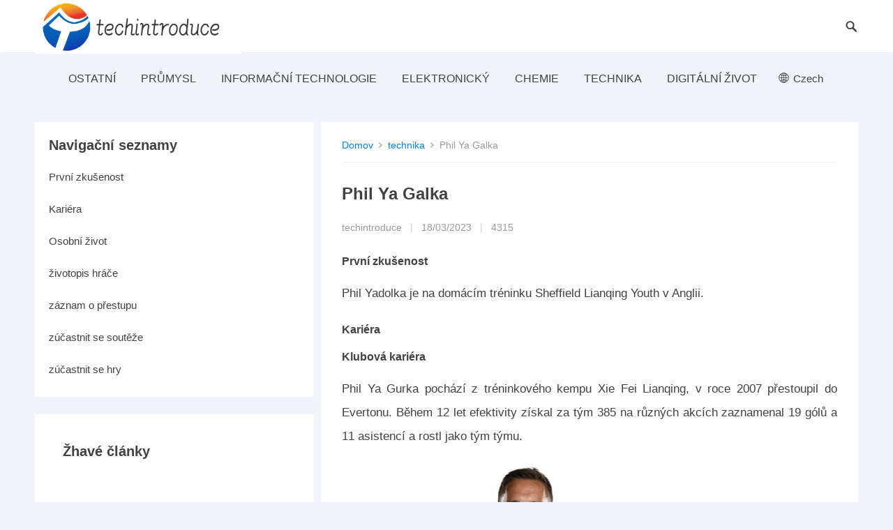

--- FILE ---
content_type: text/html; charset=UTF-8
request_url: https://www.techintroduce.com/cs/technology/phil-ya-galka/
body_size: 6776
content:
<!DOCTYPE html>
<html lang="cs">
<head>
    <meta charset="UTF-8">
    <meta name="viewport" content="width=device-width, initial-scale=1">
    <meta http-equiv="X-UA-Compatible" content="IE=edge">
    <meta name="HandheldFriendly" content="true">
    
    
    
    <title>Phil Ya Galka - techintroduce</title>

    <meta name="keywords" content="Phil Ya Galka,techintroduce"/>
    <meta name="description" content="První zkušenost Phil Yadolka je na domácím tréninku Sheffield Lianqing..."/>
    <link rel="canonical" href="https://www.techintroduce.com/cs/technology/phil-ya-galka/" >
    <link href='https://website-google-hk.oss-cn-hongkong.aliyuncs.com/uploads/16268643521.png' rel='icon' type='image/x-icon'/>
    <link media="all" href="https://www.techintroduce.com/template/002/assets/css/autoptimize.css" rel="stylesheet"/>
    <link rel='stylesheet' href='https://www.techintroduce.com/template/002/assets/css/font.css' type='text/css' media='all'/>
            <script type="application/ld+json">
        [{"@context":"https://schema.org","@type":"BreadcrumbList","itemListElement":[{"@type":"ListItem","position":1,"name":"Home","item":"https://www.techintroduce.com/cs/"},{"@type":"ListItem","position":2,"name":"technika","item":"https://www.techintroduce.com/cs/technology/"},{"@type":"ListItem","position":3,"name":"Phil Ya Galka"}]},{"@context":"https://schema.org","@type":"NewsArticle","headline":"Phil Ya Galka","image":["https://website-google-hk.oss-cn-hongkong.aliyuncs.com/article-website/baike/2021/9/15/3ef60c544ce28dc5447876df8581bd6f.jpg?x-oss-process=image/auto-orient,1/quality,q_70/format,jpeg"],"datePublished":"2023-03-18T13:54:18+0000","dateModified":"2023-03-18T09:35:16+0000"}]
    </script>
    <script type='text/javascript' src='https://www.techintroduce.com/template/002/assets/js/jquery.js'></script>
</head>
<body class="post-template-default single single-post single-format-standard">
<div id="page" class="site">
    <header id="masthead" class="site-header clear">
    <div class="container">
        <div class="site-branding">
            <div id="logo">
                    <a href="https://www.techintroduce.com/cs/" title="techintroduce" rel="home">
                    <img src="https://website-google-hk.oss-cn-hongkong.aliyuncs.com/uploads/16802328831.png"  alt="techintroduce"
                 title="techintroduce">
            </a>
            </div>
        </div>

        <nav id="primary-nav" class="primary-navigation has-search-icon">
            <div>
                <ul id="primary-menu" class="sf-menu">
                                                                <li class="menu-item">
                            <a href="https://www.techintroduce.com/cs/others/" title="ostatní" target="" rel="">
                                ostatní
                            </a>
                        </li>
                                                                                    <li class="menu-item">
                            <a href="https://www.techintroduce.com/cs/industry/" title="průmysl" target="" rel="">
                                průmysl
                            </a>
                        </li>
                                                                                    <li class="menu-item">
                            <a href="https://www.techintroduce.com/cs/information-technology/" title="Informační technologie" target="" rel="">
                                Informační technologie
                            </a>
                        </li>
                                                                                    <li class="menu-item">
                            <a href="https://www.techintroduce.com/cs/electronic/" title="elektronický" target="" rel="">
                                elektronický
                            </a>
                        </li>
                                                                                    <li class="menu-item">
                            <a href="https://www.techintroduce.com/cs/chemistry/" title="Chemie" target="" rel="">
                                Chemie
                            </a>
                        </li>
                                                                                    <li class="menu-item">
                            <a href="https://www.techintroduce.com/cs/technology/" title="technika" target="" rel="">
                                technika
                            </a>
                        </li>
                                                                                    <li class="menu-item">
                            <a href="https://www.techintroduce.com/cs/digital-life/" title="Digitální život" target="" rel="">
                                Digitální život
                            </a>
                        </li>
                                                                            </ul>
            </div>
        </nav>
        <style>
    .icon-lang {
        display: inline-block;
        font: normal normal normal 14px/1 FontAwesome;
        font-size: inherit;
        text-rendering: auto;
        -webkit-font-smoothing: antialiased;
        -moz-osx-font-smoothing: grayscale;
    }

    .icon-lang:before {
        content: url('data:image/svg+xml;utf8,%3Csvg%20fill%3D%22%23000%22%20t%3D%221634198902255%22%20unicode%3D%22%26%2358990%3B%22%20class%3D%22icon%22%20%20viewBox%3D%220%200%201024%201024%22%20version%3D%221.1%22%20xmlns%3D%22http%3A%2F%2Fwww.w3.org%2F2000%2Fsvg%22%20p-id%3D%221405%22%3E%3Cpath%20d%3D%22M512%20129.94444444h-0.36736111H511.08159723c-210.68159723%200.55104167-381.13715277%20171.37395833-381.13715279%20382.05555556s170.45555556%20381.50451389%20381.13715279%20382.05555556h0.91840277c211.04895833%200%20382.05555556-171.00659723%20382.05555556-382.05555556S723.04895833%20129.94444444%20512%20129.94444444z%20m15.24548611%20228.68229167c40.59340277-1.10208333%2079.90104167-6.42881944%20117.92291666-15.61284722%2011.38819444%2045.00173611%2018.55173611%2096.98333333%2019.65381946%20153.92430555H527.24548611V358.62673611z%20m0-30.67465278V163.00694444c41.14444444%2011.38819444%2083.02361111%2066.30868056%20109.47361112%20150.61805556-35.26666667%208.44930556-71.81909723%2013.225-109.47361112%2014.32708333z%20m-30.49097222-165.3125v165.49618056c-38.021875-1.10208333-74.94166667-6.06145833-110.39201389-14.69444445%2026.81736111-84.86041667%2068.88020833-140.14826389%20110.39201389-150.80173611z%20m0%20195.98715278v138.12777778H358.259375c1.10208333-56.94097223%208.265625-108.92256944%2019.65381944-153.92430556%2038.20555556%209.18402777%2078.06423611%2014.69444444%20118.84131945%2015.79652778zM327.40104167%20496.75451389H160.98645833c3.30625-78.61527777%2032.69513889-150.61805556%2079.53368056-207.55902778%2033.98090277%2018.73541667%2070.16597223%2034.16458333%20108.00416667%2045.55277778-12.49027777%2048.67534723-19.8375%20103.59583333-21.12326389%20162.00625z%20m0%2030.49097222c1.10208333%2058.22673611%208.44930556%20113.33090277%2020.93958333%20162.00625a571.99043402%20571.99043402%200%200%200-108.00416667%2045.55277778c-46.83854167-56.94097223-76.04375-128.94375-79.53368056-207.55902778H327.40104167z%20m30.85833333%200h138.49513889v137.94409722C455.97743056%20666.29166667%20416.11875%20671.80208333%20377.91319444%20681.16979167c-11.38819444-45.00173611-18.55173611-96.98333333-19.65381944-153.92430556z%20m138.49513889%20168.61875v165.67986112c-41.51180556-10.83715277-83.57465277-65.94131944-110.39201389-150.80173612%2035.45034723-8.81666667%2072.37013889-13.77604167%20110.39201389-14.878125zM527.24548611%20860.99305556V695.68055556c37.65451389%201.10208333%2074.20694444%206.06145833%20109.65729166%2014.51076388-26.63368056%2084.49305556-68.32916667%20139.41354167-109.65729166%20150.80173612z%20m0-195.80347223V527.24548611h137.57673612c-1.10208333%2056.75729167-8.265625%20108.73888889-19.65381946%20153.740625-38.021875-9.18402777-77.32951389-14.69444444-117.92291666-15.79652778z%20m168.25138889-137.94409722h167.51666667c-3.30625%2078.61527777-32.69513889%20150.434375-79.53368056%20207.55902778-34.34826389-18.91909723-70.71701389-34.34826389-108.92256944-45.92013889%2012.49027777-48.67534723%2019.8375-103.41215277%2020.93958333-161.63888889z%20m0-30.49097222c-1.10208333-58.22673611-8.44930556-113.14722223-20.75590277-161.82256945%2038.20555556-11.571875%2074.57430556-27.00104167%20108.73888888-45.73645833%2046.83854167%2056.94097223%2076.22743056%20128.94375%2079.53368056%20207.74270833H695.496875z%20m67.04340277-231.07013889c-30.49097223%2016.16388889-62.45138889%2029.57256944-96.06493054%2039.675-17.81701389-57.49201389-42.98125-104.33055556-72.55381946-135.18888889%2065.02291667%2015.61284723%20123.06597223%2049.41006944%20168.61875%2095.51388889zM428.97638889%20170.53784723c-29.57256944%2030.67465277-54.553125%2077.51319444-72.18645833%20134.63784721-33.24618056-10.10243056-65.02291667-23.32743056-95.14652779-39.49131944%2045.00173611-45.92013889%20102.67743056-79.53368056%20167.33298612-95.14652777zM261.45972223%20758.13194444c30.12361111-16.16388889%2062.08402777-29.38888889%2095.14652777-39.49131944%2017.81701389%2057.30833333%2042.79756944%20103.96319444%2072.37013889%20134.82152777-64.65555556-15.61284723-122.33125-49.22638889-167.51666666-95.33020833z%20m332.46180554%2095.69756945c29.75625-30.85833333%2054.73680556-77.696875%2072.7375-135.37256945%2033.61354167%2010.10243056%2065.57395833%2023.51111111%2096.06493056%2039.675-45.55277777%2046.2875-103.77951389%2080.08472223-168.80243056%2095.69756945z%22%20p-id%3D%221406%22%3E%3C%2Fpath%3E%3C%2Fsvg%3E');
        width: 19px;
        height: 20px;
        clear: both;
        display: inline-block;
        vertical-align: middle;
    }

    .lang-dropbtn {
        border: none;
        cursor: pointer;
        line-height: 75px;
    }

    .lang-dropdown {
        position: relative;
        display: inline-block;
        font-size: 15px;
        float: right;
        margin-right: 50px;
    }

    .lang-dropdown-content {
        display: none;
        position: absolute;
        background-color: #f9f9f9;
        max-width: 180px;
        min-width: 100px;
        box-shadow: 0px 8px 16px 0px rgba(0, 0, 0, 0.2);
    }

    .lang-dropdown-content a {
        padding: 2px 16px;
        text-decoration: none;
        display: block;
        line-height: 30px;
    }

    .lang-dropdown-content a:hover {
        background-color: #f1f1f1
    }

    .lang-dropdown:hover .lang-dropdown-content {
        display: block;
        z-index: 99999;
        box-shadow: 0 0 10px 0 rgba(0, 0, 0, 0.3);
        margin-top: -15px;
    }

    .lang-dropdown:hover .lang-dropbtn {
        background-color: #f9f9f9;
    }
</style>

<div class="lang-dropdown">
    <div class="lang-dropbtn">
        <i class="icon-lang"></i>
        Czech
    </div>
    <div class="lang-dropdown-content">
                                                        <a rel="alternate" hreflang="en"
                   href="https://www.techintroduce.com/en/technology/phil-ya-galka/">English</a>
                                                                                                                                                                                            <a rel="alternate" hreflang="sr-Latn"
                   href="https://www.techintroduce.com/sr-Latn/technology/phil-ya-galka/">Serbian (Latin)</a>
                                                <a rel="alternate" hreflang="fi"
                   href="https://www.techintroduce.com/fi/technology/phil-ya-galka/">Finnish</a>
                                                                    <a rel="alternate" hreflang="cs"
                   href="https://www.techintroduce.com/cs/technology/phil-ya-galka/">Czech</a>
                                                                    <a rel="alternate" hreflang="bg"
                   href="https://www.techintroduce.com/bg/technology/phil-ya-galka/">Bulgarian</a>
                                                                                                                                                </div>
</div>
        <div id="slick-mobile-menu"></div>
        <span class="search-icon">
            <span class="genericon genericon-search"></span>
            <span class="genericon genericon-close"></span>
        </span>
        <div class="header-search">
            <form id="searchform" method="get" action="https://www.techintroduce.com/cs/search/">
                <input type="search" name="s" class="search-input" placeholder="Search...."
                       autocomplete="off">
                <button type="submit" class="search-submit">Vyhledávání</button>
            </form>
        </div>

    </div>
</header>
<div class="header-space"></div>        <div id="content" class="site-content clear">
        <div class="home-blog-space"></div>
        <div class="container">
            <div id="primary" class="content-area">
                <div id="main" class="site-main">
                    <div class="site-breadcrumbs">
                        <a href="https://www.techintroduce.com/cs/">Domov</a>
                        <i class="fa fa-angle-right"></i>
                                                    <a href="https://www.techintroduce.com/cs/technology/">technika</a>
                            <i class="fa fa-angle-right"></i>
                                                Phil Ya Galka
                    </div>
                    <article>
                        <header class="entry-header">
                            <h1 class="entry-title">Phil Ya Galka</h1>
                            <div class="entry-meta">
                                <span>techintroduce</span>
                                <span class="sep">|</span>
                                <span class="entry-date"><time>18/03/2023</time></span>
                                <span class="sep">|</span>
                                <span>4315</span>
                            </div>
                        </header>
                        <div class="entry-content">
                            <div> <h2 id="part0" name="part0"> První zkušenost </h2> <p> Phil Yadolka je na domácím tréninku Sheffield Lianqing Youth v Anglii.</p><h2 id="part1" name="part1"> Kariéra </h2> <h3> Klubová kariéra </h3> <p> Phil Ya Gurka pochází z tréninkového kempu Xie Fei Lianqing, v roce 2007 přestoupil do Evertonu. Během 12 let efektivity získal za tým 385 na různých akcích zaznamenal 19 gólů a 11 asistencí a rostl jako tým týmu.</p><ptitle> <p> Období Evertonu<img src="https://website-google-hk.oss-cn-hongkong.aliyuncs.com/article-website/baike/2021/9/15/3ef60c544ce28dc5447876df8581bd6f.jpg?x-oss/autoprocess=im -orient,1/quality,q_70/format,jpeg" alt="Phil Ya Galka " title="Phil Ya Galka" ></p><p> Předtím Phil Yadalka oznámil, že to trvalo 12 let Evertonu. Připojil se k Xie Fi, mohl se připojit k volným hráčům.</p><p> Phil Yagga se Xie Fei nezdařil, v letech 2000-2007 měl celkem 254 Xie Fi Fede. Tentokrát také mateřský tým Xie Fei Fede vyjádřil podporu Philu Yargovi s „Welcome Home“ na oficiálních stránkách.</p><ptitle> <p> Období Xiefield</p><p> 5. července 2019 se vrátil ultra-super-lunární zápas Xuanfu Ya Gurka, představitel Ma Xi Fei Lian, dvě znamení na 1 rok.</p><p> Dne ​​23. srpna 2020 úředník Sheffield Liao prohlašuje a Ya Galcard na jeden rok.</p><h3> Zkušenosti s národním týmem </h3> <p> Phil Ya Gurka byl vybrán a reprezentuje anglický rok Anglie U21 reprezentující 40 zápasů jménem anglického národního mužského fotbalového týmu, útočící na 3 branky.</p><ptitle> <p> Období anglického národního týmu</p><h2 id="part2" name="part2"> Osobní život </h2> <p> Prarodiče Phila Yadolky jsou polští přistěhovalci, takže to v Království v Anglii Otec, před učením angličtiny, je polská komunikace, která vede k narození Manchesterova Phila Yargy s malý "polský" životní režim.</p><p> je to tak, ale Phil Ya Gurk si spíše myslí, že je nepříbuzný Angličan. Dokonce vyhrožoval, když přijal svou ženu a nedal svou ženu a děti. Přinášíme zpět do Polska, ukazuje Phil Yadalka pro Polsko. Při této návštěvě je však Phil Ya Gurka také upřímně, jakmile se vám nikdy neozvali z anglického národního týmu, budete stále uvažovat o hraní polského národního týmu.</p><h2 id="part3" name="part3"> životopis hráče </h2> <h2 id="part4" name="part4"> záznam o přestupu </h2> <p> Poznámka: Poplatek za přestup je 10 000 eur</p><h2 id="part5" name="part5"> zúčastnit se soutěže </h2> <h2 id="part6" name="part6"> zúčastnit se hry </h2> </ptitle> </ptitle> </ptitle></div>
                        </div>
                        <div class="entry-tags">
                            <span class="tag-links">
                                                            </span>
                        </div>
                    </article>
                    <div class="entry-footer"></div>

                    <div class="entry-related clear">
                        <div>Související články</div>
                        <ul class="related-loop clear">
                                                        <li class="hentry ht_grid ht_grid_1_2">
                                <a href="https://www.techintroduce.com/cs/technology/najbolji-pametni-telefoni-za-studente-pristupacni-a-mocni/" title=""></a>
                                <span class="entry-meta">16/01/2025</span>
                            </li>
                                                        <li class="hentry ht_grid ht_grid_1_2">
                                <a href="https://www.techintroduce.com/cs/technology/what-materials-are-ideal-for-durable-photo-frames/" title="">What Materials Are Ideal for Durable Photo Frames?</a>
                                <span class="entry-meta">19/02/2025</span>
                            </li>
                                                        <li class="hentry ht_grid ht_grid_1_2">
                                <a href="https://www.techintroduce.com/cs/technology/how-to-choose-the-best-bulk-personalized-gifts-for-events/" title="">How to Choose the Best Bulk Personalized Gifts for Events</a>
                                <span class="entry-meta">19/02/2025</span>
                            </li>
                                                        <li class="hentry ht_grid ht_grid_1_2">
                                <a href="https://www.techintroduce.com/cs/technology/are-bulk-water-bottles-truly-eco-friendly/" title="">Are Bulk Water Bottles Truly Eco-Friendly?</a>
                                <span class="entry-meta">13/02/2025</span>
                            </li>
                                                        <li class="hentry ht_grid ht_grid_1_2">
                                <a href="https://www.techintroduce.com/cs/technology/what-is-enterprise-networking-and-why-is-it-important/" title="">What Is Enterprise Networking and Why Is It Important?</a>
                                <span class="entry-meta">02/01/2025</span>
                            </li>
                                                        <li class="hentry ht_grid ht_grid_1_2">
                                <a href="https://www.techintroduce.com/cs/technology/how-much-do-you-know-about-wifi-sense-in-windows-10/" title="">Kolik toho víte o smyslu WiFi ve Windows 10?</a>
                                <span class="entry-meta">28/05/2021</span>
                            </li>
                                                    </ul>
                    </div>
                </div>
            </div>
            <aside id="secondary" class="widget-area sidebar">
                                    <div class="widget widget_recent_entries">
                        <div class="widget-title">
                            <span>Navigační seznamy</span>
                        </div>
                        <ul>
                                                            <li>
                                    <a href="#part0"> První zkušenost </a>
                                </li>
                                                            <li>
                                    <a href="#part1"> Kariéra </a>
                                </li>
                                                            <li>
                                    <a href="#part2"> Osobní život </a>
                                </li>
                                                            <li>
                                    <a href="#part3"> životopis hráče </a>
                                </li>
                                                            <li>
                                    <a href="#part4"> záznam o přestupu </a>
                                </li>
                                                            <li>
                                    <a href="#part5"> zúčastnit se soutěže </a>
                                </li>
                                                            <li>
                                    <a href="#part6"> zúčastnit se hry </a>
                                </li>
                                                    </ul>
                    </div>

                
                <div class="widget widget_recent_entries">
                    <div class="widget widget_recent_entries">
                        <div class="widget-title"><span>Žhavé články</span>
                        </div>
                        <ul>
                                                        <li>
                                <a href="https://www.techintroduce.com/cs/technology/najbolji-pametni-telefoni-za-studente-pristupacni-a-mocni/" title="">
                                    
                                </a>
                            </li>
                                                        <li>
                                <a href="https://www.techintroduce.com/cs/technology/what-materials-are-ideal-for-durable-photo-frames/" title="What Materials Are Ideal for Durable Photo Frames?">
                                    What Materials Are Ideal for Durable Photo Frames?
                                </a>
                            </li>
                                                        <li>
                                <a href="https://www.techintroduce.com/cs/technology/how-to-choose-the-best-bulk-personalized-gifts-for-events/" title="How to Choose the Best Bulk Personalized Gifts for Events">
                                    How to Choose the Best Bulk Personalized Gifts for Events
                                </a>
                            </li>
                                                        <li>
                                <a href="https://www.techintroduce.com/cs/technology/are-bulk-water-bottles-truly-eco-friendly/" title="Are Bulk Water Bottles Truly Eco-Friendly?">
                                    Are Bulk Water Bottles Truly Eco-Friendly?
                                </a>
                            </li>
                                                        <li>
                                <a href="https://www.techintroduce.com/cs/technology/what-is-enterprise-networking-and-why-is-it-important/" title="What Is Enterprise Networking and Why Is It Important?">
                                    What Is Enterprise Networking and Why Is It Important?
                                </a>
                            </li>
                                                        <li>
                                <a href="https://www.techintroduce.com/cs/technology/how-much-do-you-know-about-wifi-sense-in-windows-10/" title="Kolik toho víte o smyslu WiFi ve Windows 10?">
                                    Kolik toho víte o smyslu WiFi ve Windows 10?
                                </a>
                            </li>
                                                    </ul>
                    </div>
                </div>
            </aside>
        </div>
    </div>
    <!-- Footer -->
<footer id="colophon" class="site-footer">
    <div id="site-bottom" class="clear">
        <div class="container">
            <div class="site-info"> Copyright © 2023 techintroduce.com. All rights reserved.</div>
            <div class="menu-%e4%b8%bb%e8%8f%9c%e5%8d%95-container">
                
            </div>
        </div>
    </div>
</footer>
<!-- /Footer -->



</div>
<div class="bottom-right">
    <div id="back-top" class="bottom-icon">
        <a href="#top" title="TOP">
            <span class="icon">
                <i class="fa fa-chevron-up"></i>
            </span>
            <span class="text">HORNÍ</span>
        </a>
    </div>
</div>
<script type='text/javascript' id='siteorigin-panels-front-styles-js-extra'>
    var panelsStyles = {"fullContainer": "body"};
</script>
<script type="text/javascript">
    document.body.className = document.body.className.replace("siteorigin-panels-before-js", "");
</script>
<script src="https://www.techintroduce.com/template/002/assets/js/autoptimize.js"></script>
</body>
</html>
